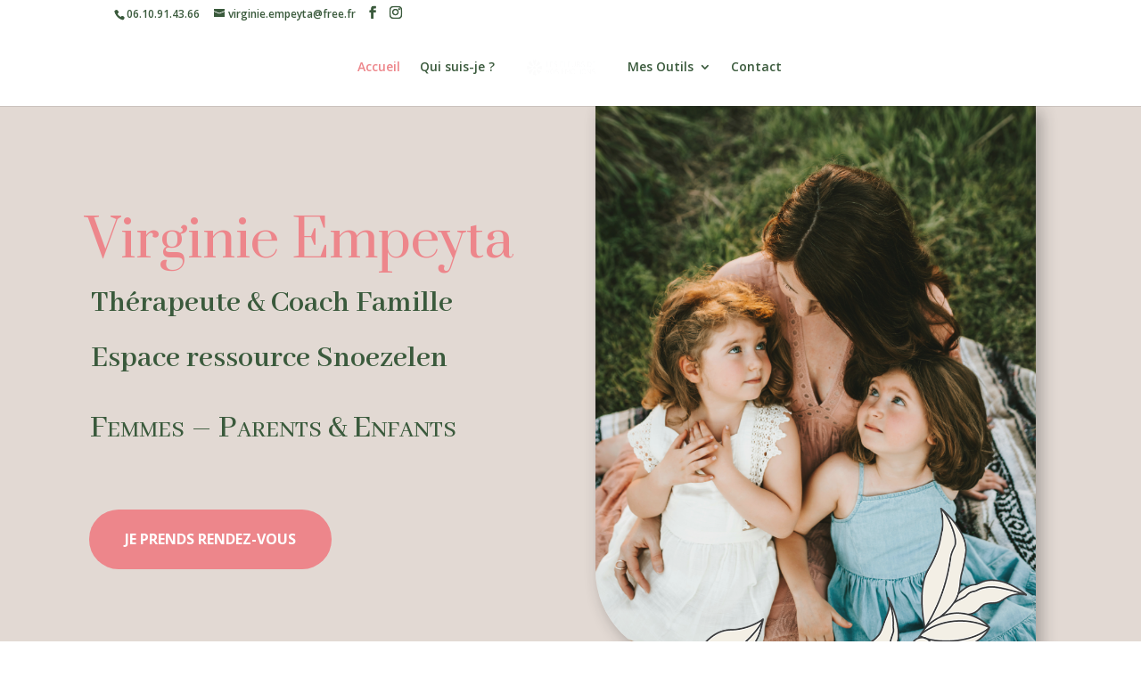

--- FILE ---
content_type: text/css
request_url: https://www.lesfleursdevosemotions.com/wp-content/themes/Divi-child/style.css?ver=1.0.0.1747637474
body_size: 133
content:
/*
Theme Name: Divi Enfant
Theme URI: http://www.elegantthemes.com/gallery/divi/
Template: Divi
Author: Fatima Rami
Author URI: http://www.didascaly.com
Description: Thème enfant de Astra pour Les fleurs de vos émotions.
Version: 1.0.0.1747637474
Updated: 2025-05-19 08:51:14

*/



--- FILE ---
content_type: text/css
request_url: https://www.lesfleursdevosemotions.com/wp-content/et-cache/3732/et-core-unified-3732.min.css?ver=1760349355
body_size: 37
content:
#main-footer{height:0!important;overflow:hidden}@media screen and (max-width:980px){.inverse{display:flex;flex-direction:column-reverse}}

--- FILE ---
content_type: text/css
request_url: https://www.lesfleursdevosemotions.com/wp-content/et-cache/3732/et-core-unified-tb-4300-deferred-3732.min.css?ver=1760349356
body_size: 2149
content:
.et_pb_section_0_tb_footer.et_pb_section{padding-top:0px;padding-bottom:0px;background-color:#FFFFFF!important}.et_pb_row_0_tb_footer{background-image:url(https://www.lesfleursdevosemotions.com/wp-content/uploads/2024/03/Blush-Wave-Desktop-Wallpaper4.png)}.et_pb_row_0_tb_footer.et_pb_row{padding-bottom:0px!important;margin-top:-8px!important;padding-bottom:0px}.et_pb_row_0_tb_footer,body #page-container .et-db #et-boc .et-l .et_pb_row_0_tb_footer.et_pb_row,body.et_pb_pagebuilder_layout.single #page-container #et-boc .et-l .et_pb_row_0_tb_footer.et_pb_row,body.et_pb_pagebuilder_layout.single.et_full_width_page #page-container #et-boc .et-l .et_pb_row_0_tb_footer.et_pb_row{width:100%;max-width:none}.et_pb_blurb_0_tb_footer.et_pb_blurb .et_pb_module_header,.et_pb_blurb_0_tb_footer.et_pb_blurb .et_pb_module_header a{font-family:'Prata',Georgia,"Times New Roman",serif;font-size:22px;color:#000000!important;line-height:1.6em}.et_pb_blurb_0_tb_footer.et_pb_blurb p{line-height:1.8em}.et_pb_blurb_0_tb_footer.et_pb_blurb{font-size:16px;color:#FFFFFF!important;line-height:1.8em;background-image:linear-gradient(180deg,#ed868b 0%,#ffffff 100%);background-color:#ed868b;border-radius:10px 10px 10px 10px;overflow:hidden;padding-top:80px!important;padding-right:80px!important;padding-bottom:80px!important;padding-left:80px!important}.et_pb_blurb_0_tb_footer .et_pb_main_blurb_image .et_pb_only_image_mode_wrap,.et_pb_blurb_0_tb_footer .et_pb_main_blurb_image .et-pb-icon{border-color:#FFFFFF}.et_pb_blurb_0_tb_footer{filter:opacity(68%);backface-visibility:hidden}.et_pb_blurb_0_tb_footer .et_pb_blurb_content{text-align:left;max-width:100%}.et_pb_blurb_0_tb_footer.et_pb_blurb .et_pb_image_wrap{margin:auto auto auto 0}.et_pb_image_0_tb_footer{margin-top:-35%!important;margin-right:-12%!important;width:88%;text-align:right;margin-right:0}.et_pb_text_0_tb_footer h2{font-family:'Playfair Display',Georgia,"Times New Roman",serif;font-weight:500;font-size:68px;color:#3a5a3c!important;line-height:1.2em}.et_pb_text_0_tb_footer{margin-top:-49px!important}.et_pb_text_1_tb_footer h2{font-family:'Playfair Display',Georgia,"Times New Roman",serif;font-weight:500;font-size:24px;color:#3a5a3c!important;line-height:1.5em}.et_pb_text_1_tb_footer{margin-top:-24px!important}.et_pb_text_2_tb_footer{font-weight:700;padding-bottom:2px!important;margin-top:-24px!important}.et_pb_text_2_tb_footer h2{font-family:'Playfair Display',Georgia,"Times New Roman",serif;font-weight:500;font-variant:small-caps;font-size:19px;color:#3a5a3c!important;line-height:1.2em}.et_pb_text_5_tb_footer.et_pb_text a,.et_pb_text_4_tb_footer.et_pb_text,.et_pb_text_3_tb_footer.et_pb_text,.et_pb_text_5_tb_footer.et_pb_text,.et_pb_text_4_tb_footer.et_pb_text a{color:#000000!important}.et_pb_text_3_tb_footer{line-height:1.8em;font-size:16px;line-height:1.8em}.et_pb_button_0_tb_footer_wrapper .et_pb_button_0_tb_footer,.et_pb_button_0_tb_footer_wrapper .et_pb_button_0_tb_footer:hover{padding-top:20px!important;padding-right:40px!important;padding-bottom:20px!important;padding-left:40px!important}body #page-container .et_pb_section .et_pb_button_0_tb_footer{color:#FFFFFF!important;border-width:0px!important;border-radius:100px;font-size:16px;font-weight:700!important;background-color:#ed868b}body #page-container .et_pb_section .et_pb_button_0_tb_footer:after{font-size:1.6em}body.et_button_custom_icon #page-container .et_pb_button_0_tb_footer:after{font-size:16px}.et_pb_button_0_tb_footer,.et_pb_button_0_tb_footer:after{transition:all 300ms ease 0ms}.et_pb_section_1_tb_footer.et_pb_section{padding-top:0px;padding-bottom:0px;background-color:#e2d9d3!important}.et_pb_row_1_tb_footer.et_pb_row{padding-top:10px!important;padding-bottom:10px!important;margin-bottom:-1px!important;padding-top:10px;padding-bottom:10px}.et_pb_row_1_tb_footer,body #page-container .et-db #et-boc .et-l .et_pb_row_1_tb_footer.et_pb_row,body.et_pb_pagebuilder_layout.single #page-container #et-boc .et-l .et_pb_row_1_tb_footer.et_pb_row,body.et_pb_pagebuilder_layout.single.et_full_width_page #page-container #et-boc .et-l .et_pb_row_1_tb_footer.et_pb_row{width:90%;max-width:100%}.et_pb_text_4_tb_footer,.et_pb_text_5_tb_footer{font-family:'Abhaya Libre',Georgia,"Times New Roman",serif;font-size:16px}.et_pb_column_0_tb_footer{padding-top:8%;padding-right:8%;padding-bottom:8%;padding-left:8%}.et_pb_column_1_tb_footer{padding-top:8%;padding-right:10%;padding-bottom:8%;padding-left:10%}.et_pb_social_media_follow_network_0_tb_footer a.icon{background-color:#3b5998!important}.et_pb_social_media_follow_network_1_tb_footer a.icon{background-color:#ea2c59!important}@media only screen and (max-width:980px){.et_pb_blurb_0_tb_footer.et_pb_blurb .et_pb_module_header,.et_pb_blurb_0_tb_footer.et_pb_blurb .et_pb_module_header a{font-size:16px}.et_pb_blurb_0_tb_footer.et_pb_blurb{font-size:15px;padding-top:30px!important;padding-right:30px!important;padding-bottom:30px!important;padding-left:30px!important}.et_pb_image_0_tb_footer{margin-right:0%!important}.et_pb_image_0_tb_footer .et_pb_image_wrap img{width:auto}.et_pb_text_0_tb_footer h2,.et_pb_text_1_tb_footer h2,.et_pb_text_2_tb_footer h2{font-size:32px}.et_pb_text_3_tb_footer{font-size:15px}body #page-container .et_pb_section .et_pb_button_0_tb_footer:after{display:inline-block;opacity:0}body #page-container .et_pb_section .et_pb_button_0_tb_footer:hover:after{opacity:1}.et_pb_row_1_tb_footer.et_pb_row{padding-top:10px!important;padding-bottom:10px!important;margin-bottom:-1px!important;padding-top:10px!important;padding-bottom:10px!important}}@media only screen and (max-width:767px){.et_pb_blurb_0_tb_footer.et_pb_blurb .et_pb_module_header,.et_pb_blurb_0_tb_footer.et_pb_blurb .et_pb_module_header a{font-size:15px}.et_pb_blurb_0_tb_footer.et_pb_blurb{font-size:14px;padding-top:20px!important;padding-right:20px!important;padding-bottom:20px!important;padding-left:20px!important}.et_pb_image_0_tb_footer{margin-right:0%!important}.et_pb_image_0_tb_footer .et_pb_image_wrap img{width:auto}.et_pb_text_0_tb_footer h2{font-size:20px}.et_pb_text_1_tb_footer h2,.et_pb_text_2_tb_footer h2{font-size:30px}.et_pb_text_3_tb_footer{font-size:14px}body #page-container .et_pb_section .et_pb_button_0_tb_footer:after{display:inline-block;opacity:0}body #page-container .et_pb_section .et_pb_button_0_tb_footer:hover:after{opacity:1}.et_pb_row_1_tb_footer.et_pb_row{padding-top:10px!important;padding-bottom:0px!important;padding-top:10px!important;padding-bottom:0px!important}.et_pb_text_5_tb_footer{margin-bottom:15px!important}}.et_pb_section_1.et_pb_section{background-color:#FFFFFF!important}.et_pb_row_3.et_pb_row{padding-top:60px!important;padding-bottom:60px!important;margin-top:-18px!important;padding-top:60px;padding-bottom:60px}.et_pb_text_5{line-height:1.8em;font-size:16px;line-height:1.8em;margin-top:-17px!important}.et_pb_text_5 h2{color:#3a5a3c!important;line-height:1.2em}.et_pb_row_4.et_pb_row{margin-top:-7px!important}.et_pb_row_4,body #page-container .et-db #et-boc .et-l .et_pb_row_4.et_pb_row,body.et_pb_pagebuilder_layout.single #page-container #et-boc .et-l .et_pb_row_4.et_pb_row,body.et_pb_pagebuilder_layout.single.et_full_width_page #page-container #et-boc .et-l .et_pb_row_4.et_pb_row,.et_pb_row_7,body #page-container .et-db #et-boc .et-l .et_pb_row_7.et_pb_row,body.et_pb_pagebuilder_layout.single #page-container #et-boc .et-l .et_pb_row_7.et_pb_row,body.et_pb_pagebuilder_layout.single.et_full_width_page #page-container #et-boc .et-l .et_pb_row_7.et_pb_row{max-width:700px}.et_pb_text_6 h2{font-family:'Playfair Display',Georgia,"Times New Roman",serif;font-weight:500;font-size:90px;color:#3a5a3c!important;line-height:1.2em}.et_pb_text_6{margin-top:-48px!important}.et_pb_image_5,.et_pb_image_6,.et_pb_image_4,.et_pb_image_3{width:29%;text-align:center}.et_pb_text_9 h4,.et_pb_text_7 h4,.et_pb_text_13 h4,.et_pb_text_11 h4{font-family:'Prata',Georgia,"Times New Roman",serif;font-size:22px;line-height:1.4em}.et_pb_text_13,.et_pb_text_9,.et_pb_text_7,.et_pb_text_11{margin-bottom:10px!important}.et_pb_text_12,.et_pb_text_17,.et_pb_text_8,.et_pb_text_10,.et_pb_text_14{line-height:1.8em;font-family:'Abhaya Libre',Georgia,"Times New Roman",serif;font-size:19px;line-height:1.8em}.et_pb_button_1_wrapper .et_pb_button_1,.et_pb_button_1_wrapper .et_pb_button_1:hover,.et_pb_button_2_wrapper .et_pb_button_2,.et_pb_button_2_wrapper .et_pb_button_2:hover,.et_pb_button_4_wrapper .et_pb_button_4,.et_pb_button_4_wrapper .et_pb_button_4:hover,.et_pb_button_3_wrapper .et_pb_button_3,.et_pb_button_3_wrapper .et_pb_button_3:hover,.et_pb_button_5_wrapper .et_pb_button_5,.et_pb_button_5_wrapper .et_pb_button_5:hover{padding-top:20px!important;padding-right:40px!important;padding-bottom:20px!important;padding-left:40px!important}.et_pb_button_3_wrapper,.et_pb_button_1_wrapper{margin-top:26px!important}body #page-container .et_pb_section .et_pb_button_5,body #page-container .et_pb_section .et_pb_button_4,body #page-container .et_pb_section .et_pb_button_3,body #page-container .et_pb_section .et_pb_button_2,body #page-container .et_pb_section .et_pb_button_1{color:#FFFFFF!important;border-width:0px!important;border-radius:100px;font-size:16px;font-weight:700!important;background-color:#ed868b}body #page-container .et_pb_section .et_pb_button_5:after,body #page-container .et_pb_section .et_pb_button_1:after,body #page-container .et_pb_section .et_pb_button_3:after,body #page-container .et_pb_section .et_pb_button_4:after,body #page-container .et_pb_section .et_pb_button_2:after{font-size:1.6em}body.et_button_custom_icon #page-container .et_pb_button_1:after,body.et_button_custom_icon #page-container .et_pb_button_5:after,body.et_button_custom_icon #page-container .et_pb_button_4:after,body.et_button_custom_icon #page-container .et_pb_button_3:after,body.et_button_custom_icon #page-container .et_pb_button_2:after{font-size:16px}.et_pb_button_3,.et_pb_button_3:after,.et_pb_button_4,.et_pb_button_4:after,.et_pb_button_5,.et_pb_button_5:after,.et_pb_button_2,.et_pb_button_2:after,.et_pb_button_1,.et_pb_button_1:after{transition:all 300ms ease 0ms}div.et_pb_section.et_pb_section_2{background-image:initial!important}.et_pb_section_2.et_pb_section{padding-top:16vw;padding-bottom:16vw}.et_pb_text_15 h2{font-family:'Playfair Display',Georgia,"Times New Roman",serif;font-weight:500;font-size:110px;color:#FFFFFF!important;line-height:1.2em}.et_pb_section_3.et_pb_section{padding-top:0px;padding-bottom:0px;margin-top:-16px;margin-bottom:-29px;background-color:#e2d9d3!important}.et_pb_column_12{padding-top:8%;padding-bottom:8%}.et_pb_text_16 h2{font-family:'Playfair Display',Georgia,"Times New Roman",serif;font-weight:500;font-size:62px;color:#3a5a3c!important;line-height:1.2em}.et_pb_text_16{margin-top:-12px!important;width:119%}.et_pb_text_17.et_pb_text{color:#3a5a3c!important}.et_pb_text_18{line-height:1.9em;line-height:1.9em;margin-bottom:-11px!important}.et_pb_text_18 h1{color:#000000!important}.et_pb_text_18 h2{font-family:'Abhaya Libre',Georgia,"Times New Roman",serif;font-size:20px;color:#3a5a3c!important;line-height:1.2em}.et_pb_row_inner_0{box-shadow:18vw 0px 0px 0px #e2d9d3}.et_pb_column .et_pb_row_inner_0{padding-top:36px;padding-right:0px;padding-bottom:36px;padding-left:0px}.et_pb_image_7{margin-top:106px!important;text-align:center}.et_pb_image_8{margin-top:-35%!important;margin-right:0px!important;width:88%;text-align:right;margin-right:0}.et_pb_column_10,.et_pb_column_9,.et_pb_column_7,.et_pb_column_8{background-color:#e2d9d3;border-radius:10px 10px 10px 10px;overflow:hidden;border-width:1px;border-color:#ca5500;padding-top:30px;padding-right:30px;padding-bottom:30px;padding-left:30px;box-shadow:6px 6px 18px 0px rgba(0,0,0,0.3)}.et_pb_row_inner_0.et_pb_row_inner{padding-top:36px!important;padding-right:0px!important;padding-bottom:36px!important;padding-left:0px!important;max-width:100%;margin-left:auto!important;margin-right:auto!important}.et_pb_image_7.et_pb_module{margin-left:auto!important;margin-right:auto!important}@media only screen and (max-width:980px){.et_pb_text_10,.et_pb_text_5,.et_pb_text_14,.et_pb_text_12,.et_pb_text_8,.et_pb_text_17{font-size:15px}.et_pb_text_6 h2,.et_pb_text_16 h2,.et_pb_text_15 h2{font-size:32px}.et_pb_image_5 .et_pb_image_wrap img,.et_pb_image_8 .et_pb_image_wrap img,.et_pb_image_7 .et_pb_image_wrap img,.et_pb_image_3 .et_pb_image_wrap img,.et_pb_image_4 .et_pb_image_wrap img,.et_pb_image_6 .et_pb_image_wrap img{width:auto}.et_pb_text_9 h4,.et_pb_text_7 h4,.et_pb_text_11 h4,.et_pb_text_13 h4{font-size:16px}body #page-container .et_pb_section .et_pb_button_5:after,body #page-container .et_pb_section .et_pb_button_4:after,body #page-container .et_pb_section .et_pb_button_2:after,body #page-container .et_pb_section .et_pb_button_3:after,body #page-container .et_pb_section .et_pb_button_1:after{display:inline-block;opacity:0}body #page-container .et_pb_section .et_pb_button_4:hover:after,body #page-container .et_pb_section .et_pb_button_2:hover:after,body #page-container .et_pb_section .et_pb_button_5:hover:after,body #page-container .et_pb_section .et_pb_button_3:hover:after,body #page-container .et_pb_section .et_pb_button_1:hover:after{opacity:1}.et_pb_section_3{max-width:100%}.et_pb_row>.et_pb_column.et_pb_column_12{padding-top:8%;padding-bottom:60px}.et_pb_row_inner_0.et_pb_row_inner,.et_pb_column .et_pb_row_inner_0{padding-top:40px!important;padding-right:40px!important;padding-bottom:40px!important;padding-left:40px!important}.et_pb_image_7{margin-top:110px!important}.et_pb_image_8{margin-top:-35%!important;margin-right:0px!important}.et_pb_column_8,.et_pb_column_7,.et_pb_column_9,.et_pb_column_10{padding-top:30px;padding-right:30px;padding-bottom:30px;padding-left:30px}}@media only screen and (max-width:767px){.et_pb_text_14,.et_pb_text_12,.et_pb_text_8,.et_pb_text_10,.et_pb_text_17,.et_pb_text_5{font-size:14px}.et_pb_text_6 h2{font-size:35px}.et_pb_image_7 .et_pb_image_wrap img,.et_pb_image_6 .et_pb_image_wrap img,.et_pb_image_5 .et_pb_image_wrap img,.et_pb_image_8 .et_pb_image_wrap img,.et_pb_image_3 .et_pb_image_wrap img,.et_pb_image_4 .et_pb_image_wrap img{width:auto}.et_pb_text_9 h4,.et_pb_text_7 h4,.et_pb_text_11 h4,.et_pb_text_13 h4{font-size:15px}body #page-container .et_pb_section .et_pb_button_1:after,body #page-container .et_pb_section .et_pb_button_5:after,body #page-container .et_pb_section .et_pb_button_4:after,body #page-container .et_pb_section .et_pb_button_3:after,body #page-container .et_pb_section .et_pb_button_2:after{display:inline-block;opacity:0}body #page-container .et_pb_section .et_pb_button_3:hover:after,body #page-container .et_pb_section .et_pb_button_4:hover:after,body #page-container .et_pb_section .et_pb_button_2:hover:after,body #page-container .et_pb_section .et_pb_button_5:hover:after,body #page-container .et_pb_section .et_pb_button_1:hover:after{opacity:1}.et_pb_text_15 h2{font-size:20px}.et_pb_row>.et_pb_column.et_pb_column_12{padding-bottom:30px}.et_pb_text_16 h2{font-size:30px}.et_pb_row_inner_0.et_pb_row_inner,.et_pb_column .et_pb_row_inner_0{padding-top:30px!important;padding-right:0px!important;padding-bottom:30px!important;padding-left:0px!important}.et_pb_image_7{margin-top:-3px!important;max-width:100%}.et_pb_image_8{margin-top:-54%!important;margin-right:0px!important;text-align:center;margin-left:auto;margin-right:auto}.et_pb_column_9,.et_pb_column_8,.et_pb_column_10,.et_pb_column_7{padding-top:20px;padding-right:20px;padding-bottom:20px;padding-left:20px}}